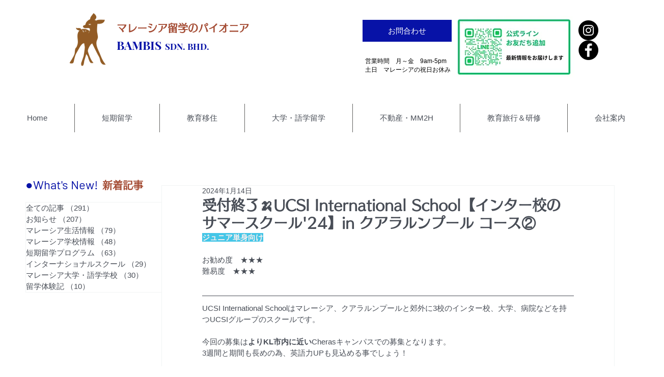

--- FILE ---
content_type: application/javascript
request_url: https://static.parastorage.com/services/communities-blog-ooi/1.3064.0/client-viewer/ricos_plugin_html.chunk.min.js
body_size: 1047
content:
"use strict";(("undefined"!=typeof self?self:this).webpackJsonp__wix_communities_blog_ooi=("undefined"!=typeof self?self:this).webpackJsonp__wix_communities_blog_ooi||[]).push([[4123],{34340:(e,t,n)=>{n.d(t,{f:()=>a});var o=n(24988);const a=e=>e&&"#"!==e[0]&&o.B.test(e)},12046:(e,t,n)=>{n.d(t,{BL:()=>h,By:()=>s,C6:()=>d,DM:()=>p,GJ:()=>c,I7:()=>f,J1:()=>a,Kl:()=>w,M0:()=>u,TT:()=>o,Uw:()=>r,V$:()=>b,cn:()=>i,eO:()=>x,mC:()=>y,tq:()=>g,xe:()=>l,xj:()=>v,yo:()=>m});const o="html-insert-button",a="html-adsense-insert-button",i="html-component",s="iframe-component",r="plugin-toolbar-edit-html-button",l="plugin-toolbar-container-height-button",c="plugin-toolbar-container-width-button",d="html-edit-panel",u="html-edit-panel-footer-actions",m="html-edit-panel-html-segmented-toggle",h="html-edit-panel-html-input",g="html-edit-panel-url-input",w="html-slider-modal",x="html-dimensions-slider-toggle",f="html-dimensions-slider",p="html-dimensions-input",b="ai-widget-html-viewer",y="ai-widget-prompt-input-area",v="floating-container-ai-widget"},35331:(e,t,n)=>{n.r(t),n.d(t,{default:()=>r});var o=n(60751),a=n(98992),i=n(91198),s=n(36140);var r=({node:e,nodeIndex:t,NodeViewContainer:n})=>{const{iframeSandboxDomain:r,config:l}=(0,o.useContext)(a.u);return o.createElement(n,{node:e,nodeIndex:t},o.createElement(s.a,{htmlData:e.htmlData,settings:l[i.d],iframeSandboxDomain:r,isViewer:!0}))}},36140:(e,t,n)=>{n.d(t,{a:()=>p});var o=n(60751),a=n(59743),i=n(34340),s=n(24988);const r=e=>{const t=e&&s.B.match(e)&&s.B.match(e)?.[0];return t&&["http:","https:",""].includes(t.schema)?t.url:null};var l=n(12046),c=n(14689);var d="fthL6";var u=({iframeRef:e,isViewer:t,...n})=>{const{tabIndex:i}=(0,o.useContext)(a.iB);return o.createElement("iframe",{ref:e,className:d,title:"remote content","data-hook":l.By,style:{backgroundColor:"transparent"},allow:t?"fullscreen; autoplay; encrypted-media":"fullscreen; encrypted-media",allowFullScreen:!0,...n,tabIndex:i})};const m="undefined"==typeof window,h=({html:e,onHeightChange:t,iframeSandboxDomain:n,isViewer:a})=>{const[i,s]=(0,o.useState)(!1),[r,l]=(0,o.useState)(!1),[c]=(0,o.useState)(Math.random().toString(36).substr(2,9)),d=n.replace(/\/$/,""),[h,g]=(0,o.useState)(null),w=o.useRef(null),x=({data:e})=>{const{type:n,id:o,height:a}=e;"htmlPlugin:heightResize"===n&&o===c&&(t(a),window?.ricosHtmlPlugins||(window.ricosHtmlPlugins=new Set),window.ricosHtmlPlugins.add(o))};(0,o.useEffect)((()=>(s(!0),!m&&window.addEventListener("message",x),()=>{!m&&window.removeEventListener("message",x)})),[]),(0,o.useEffect)((()=>(!m&&h&&(w.current=new MutationObserver((e=>{e.forEach((e=>{"childList"===e.type&&e.removedNodes.forEach((e=>{(e===h||e.contains(h))&&l(!1)}))}))})),w.current.observe(document.body,{childList:!0,subtree:!0})),()=>{w.current&&w.current.disconnect()})),[h]);(0,o.useEffect)((()=>{var t;r&&(t=e,h?.contentWindow?.postMessage({type:"htmlPlugin:updateContent",id:c,content:t},"*"))}),[e,r]);const f=(0,o.useCallback)((()=>{l(!0)}),[]);return i?o.createElement(u,{style:{backgroundColor:"transparent"},onLoad:f,iframeRef:g,isViewer:a,src:d+"/html/2b2e4b_d767b483cae16e027c4ea8ac7906fbf4.html"}):null};var g=n(55812);var w=e=>{const[t]=(0,o.useState)((()=>(0,g.A)())),[n,a]=(0,o.useState)(!1),i=(0,o.useCallback)((()=>{a(!0),window?.ricosHtmlPlugins||(window.ricosHtmlPlugins=new Set),window.ricosHtmlPlugins.add(t)}),[t]);return o.useEffect((()=>{const e=setTimeout((()=>{n||i()}),5e3);return()=>clearTimeout(e)}),[n,i]),o.createElement(u,{...e,onLoad:i,sandbox:"allow-popups allow-presentation allow-forms allow-same-origin allow-scripts"})},x="jOq97",f="dqbNF";const p=o.forwardRef((({settings:e,htmlData:t,iframeSandboxDomain:n,onIframeHeightChange:s,isViewer:d=!1},u)=>{const{isMobile:m}=(0,o.useContext)(a.iB),[g,p]=o.useState(),b=(0,o.useMemo)((()=>{const{containerData:n,autoHeight:o}=t;if(!1!==o&&g)return s?.(g),g;const a=n?.height?.custom,i=parseInt(a||"");return!a||"string"==typeof a&&a.endsWith("%")||isNaN(i)?g||e.height||c.rU:i}),[t,e.height,g]),y={width:m?"auto":t.containerData?.width?.custom||e.width||c.ec+"px",height:b+"px",maxHeight:b+"px"},v=(0,o.useMemo)((()=>{const n=(e=>{if(!e)return;const t=/http.+com/gm.exec(e);return t?t[0]:void 0})(e.siteDomain);return((e,t)=>{const n=e?.includes("adsbygoogle"),o=e?.includes("data-page-url=");if(t&&n&&!o){const n=`<ins class="adsbygoogle"\n\tdata-page-url="${t}"`;return e?.replace(new RegExp('<ins class="adsbygoogle"',"g"),n)}return e})(t.html,n)}),[t.html]);return o.createElement("div",{className:x,style:y,"data-hook":l.cn,ref:u},v?o.createElement(h,{iframeSandboxDomain:n||"https://www.filesusr.com",key:c.kg,html:v,onHeightChange:e=>{e>0&&e!==g&&p(e)},isViewer:d}):t.url&&(0,i.f)(t.url)?o.createElement(w,{key:c.GG,tabIndex:0,src:r(t.url),isViewer:d}):o.createElement("div",{className:f}))}))},55812:(e,t,n)=>{n.d(t,{A:()=>o});var o=()=>{let e=(new Date).getTime();return"xxxxxxxx-xxxx-4xxx-yxxx-xxxxxxxxxxxx".replace(/[xy]/g,(t=>{const n=(e+16*Math.random())%16|0;return e=Math.floor(e/16),("x"===t?n:3&n|8).toString(16)}))}}}]);
//# sourceMappingURL=ricos_plugin_html.chunk.min.js.map